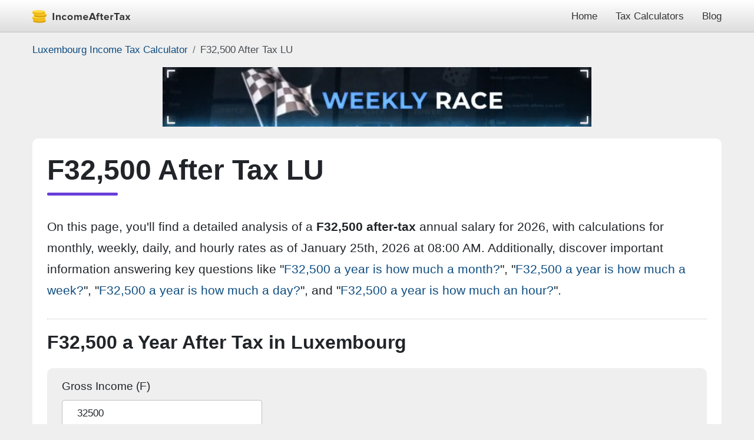

--- FILE ---
content_type: text/html; charset=utf-8
request_url: https://www.google.com/recaptcha/api2/aframe
body_size: 267
content:
<!DOCTYPE HTML><html><head><meta http-equiv="content-type" content="text/html; charset=UTF-8"></head><body><script nonce="yyPy1WKOdkCdYqaG3L5vfA">/** Anti-fraud and anti-abuse applications only. See google.com/recaptcha */ try{var clients={'sodar':'https://pagead2.googlesyndication.com/pagead/sodar?'};window.addEventListener("message",function(a){try{if(a.source===window.parent){var b=JSON.parse(a.data);var c=clients[b['id']];if(c){var d=document.createElement('img');d.src=c+b['params']+'&rc='+(localStorage.getItem("rc::a")?sessionStorage.getItem("rc::b"):"");window.document.body.appendChild(d);sessionStorage.setItem("rc::e",parseInt(sessionStorage.getItem("rc::e")||0)+1);localStorage.setItem("rc::h",'1769331282512');}}}catch(b){}});window.parent.postMessage("_grecaptcha_ready", "*");}catch(b){}</script></body></html>